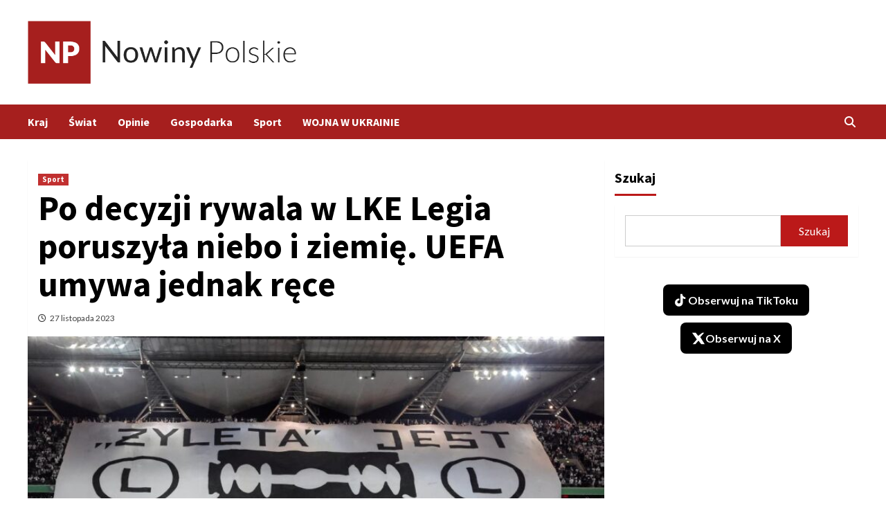

--- FILE ---
content_type: text/html; charset=UTF-8
request_url: https://polskienowiny.pl/sport/po-decyzji-rywala-w-lke-legia-poruszyla-niebo-i-ziemie-uefa-umywa-jednak-rece/
body_size: 16012
content:
<!doctype html>
<html lang="pl-PL">
<head>
    <meta charset="UTF-8">
    <meta name="viewport" content="width=device-width, initial-scale=1">
    <link rel="profile" href="https://gmpg.org/xfn/11">
    <meta name='robots' content='index, follow, max-image-preview:large, max-snippet:-1, max-video-preview:-1' />

	<!-- This site is optimized with the Yoast SEO plugin v26.6 - https://yoast.com/wordpress/plugins/seo/ -->
	<title>Po decyzji rywala w LKE Legia poruszyła niebo i ziemię. UEFA umywa jednak ręce - Nowiny Polskie</title>
	<meta name="description" content="Legia Warszawa otrzymała od Aston Villi znacznie mniej biletów na najbliższy mecz Ligi Konferencji Europy, niż wnioskowała. Stołeczni postanowili wydać" />
	<link rel="canonical" href="https://polskienowiny.pl/sport/po-decyzji-rywala-w-lke-legia-poruszyla-niebo-i-ziemie-uefa-umywa-jednak-rece/" />
	<meta property="og:locale" content="pl_PL" />
	<meta property="og:type" content="article" />
	<meta property="og:title" content="Po decyzji rywala w LKE Legia poruszyła niebo i ziemię. UEFA umywa jednak ręce - Nowiny Polskie" />
	<meta property="og:description" content="Legia Warszawa otrzymała od Aston Villi znacznie mniej biletów na najbliższy mecz Ligi Konferencji Europy, niż wnioskowała. Stołeczni postanowili wydać" />
	<meta property="og:url" content="https://polskienowiny.pl/sport/po-decyzji-rywala-w-lke-legia-poruszyla-niebo-i-ziemie-uefa-umywa-jednak-rece/" />
	<meta property="og:site_name" content="Nowiny Polskie" />
	<meta property="article:published_time" content="2023-11-27T11:00:00+00:00" />
	<meta property="og:image" content="https://polskienowiny.pl/wp-content/uploads/2023/11/z30444032IH4Pilkarska-Ekstraklasa-Legia-Warszawa-Warta-Poz.jpg" />
	<meta property="og:image:width" content="1024" />
	<meta property="og:image:height" content="596" />
	<meta property="og:image:type" content="image/jpeg" />
	<meta name="author" content="admin" />
	<meta name="twitter:card" content="summary_large_image" />
	<meta name="twitter:label1" content="Napisane przez" />
	<meta name="twitter:data1" content="admin" />
	<meta name="twitter:label2" content="Szacowany czas czytania" />
	<meta name="twitter:data2" content="3 minuty" />
	<script type="application/ld+json" class="yoast-schema-graph">{"@context":"https://schema.org","@graph":[{"@type":"Article","@id":"https://polskienowiny.pl/sport/po-decyzji-rywala-w-lke-legia-poruszyla-niebo-i-ziemie-uefa-umywa-jednak-rece/#article","isPartOf":{"@id":"https://polskienowiny.pl/sport/po-decyzji-rywala-w-lke-legia-poruszyla-niebo-i-ziemie-uefa-umywa-jednak-rece/"},"author":{"name":"admin","@id":"https://polskienowiny.pl/#/schema/person/afa85448e1fc49c6564ea3b1ebf60514"},"headline":"Po decyzji rywala w LKE Legia poruszyła niebo i ziemię. UEFA umywa jednak ręce","datePublished":"2023-11-27T11:00:00+00:00","mainEntityOfPage":{"@id":"https://polskienowiny.pl/sport/po-decyzji-rywala-w-lke-legia-poruszyla-niebo-i-ziemie-uefa-umywa-jednak-rece/"},"wordCount":524,"commentCount":0,"publisher":{"@id":"https://polskienowiny.pl/#organization"},"image":{"@id":"https://polskienowiny.pl/sport/po-decyzji-rywala-w-lke-legia-poruszyla-niebo-i-ziemie-uefa-umywa-jednak-rece/#primaryimage"},"thumbnailUrl":"https://polskienowiny.pl/wp-content/uploads/2023/11/z30444032IH4Pilkarska-Ekstraklasa-Legia-Warszawa-Warta-Poz.jpg","articleSection":["Sport"],"inLanguage":"pl-PL","potentialAction":[{"@type":"CommentAction","name":"Comment","target":["https://polskienowiny.pl/sport/po-decyzji-rywala-w-lke-legia-poruszyla-niebo-i-ziemie-uefa-umywa-jednak-rece/#respond"]}]},{"@type":"WebPage","@id":"https://polskienowiny.pl/sport/po-decyzji-rywala-w-lke-legia-poruszyla-niebo-i-ziemie-uefa-umywa-jednak-rece/","url":"https://polskienowiny.pl/sport/po-decyzji-rywala-w-lke-legia-poruszyla-niebo-i-ziemie-uefa-umywa-jednak-rece/","name":"Po decyzji rywala w LKE Legia poruszyła niebo i ziemię. UEFA umywa jednak ręce - Nowiny Polskie","isPartOf":{"@id":"https://polskienowiny.pl/#website"},"primaryImageOfPage":{"@id":"https://polskienowiny.pl/sport/po-decyzji-rywala-w-lke-legia-poruszyla-niebo-i-ziemie-uefa-umywa-jednak-rece/#primaryimage"},"image":{"@id":"https://polskienowiny.pl/sport/po-decyzji-rywala-w-lke-legia-poruszyla-niebo-i-ziemie-uefa-umywa-jednak-rece/#primaryimage"},"thumbnailUrl":"https://polskienowiny.pl/wp-content/uploads/2023/11/z30444032IH4Pilkarska-Ekstraklasa-Legia-Warszawa-Warta-Poz.jpg","datePublished":"2023-11-27T11:00:00+00:00","description":"Legia Warszawa otrzymała od Aston Villi znacznie mniej biletów na najbliższy mecz Ligi Konferencji Europy, niż wnioskowała. Stołeczni postanowili wydać","breadcrumb":{"@id":"https://polskienowiny.pl/sport/po-decyzji-rywala-w-lke-legia-poruszyla-niebo-i-ziemie-uefa-umywa-jednak-rece/#breadcrumb"},"inLanguage":"pl-PL","potentialAction":[{"@type":"ReadAction","target":["https://polskienowiny.pl/sport/po-decyzji-rywala-w-lke-legia-poruszyla-niebo-i-ziemie-uefa-umywa-jednak-rece/"]}]},{"@type":"ImageObject","inLanguage":"pl-PL","@id":"https://polskienowiny.pl/sport/po-decyzji-rywala-w-lke-legia-poruszyla-niebo-i-ziemie-uefa-umywa-jednak-rece/#primaryimage","url":"https://polskienowiny.pl/wp-content/uploads/2023/11/z30444032IH4Pilkarska-Ekstraklasa-Legia-Warszawa-Warta-Poz.jpg","contentUrl":"https://polskienowiny.pl/wp-content/uploads/2023/11/z30444032IH4Pilkarska-Ekstraklasa-Legia-Warszawa-Warta-Poz.jpg","width":1024,"height":596,"caption":"Fot. Kuba Atys / Agencja Wyborcza.pl"},{"@type":"BreadcrumbList","@id":"https://polskienowiny.pl/sport/po-decyzji-rywala-w-lke-legia-poruszyla-niebo-i-ziemie-uefa-umywa-jednak-rece/#breadcrumb","itemListElement":[{"@type":"ListItem","position":1,"name":"Strona główna","item":"https://polskienowiny.pl/"},{"@type":"ListItem","position":2,"name":"Po decyzji rywala w LKE Legia poruszyła niebo i ziemię. UEFA umywa jednak ręce"}]},{"@type":"WebSite","@id":"https://polskienowiny.pl/#website","url":"https://polskienowiny.pl/","name":"Nowiny Polskie","description":"Wiadomości z kraju i ze świata","publisher":{"@id":"https://polskienowiny.pl/#organization"},"potentialAction":[{"@type":"SearchAction","target":{"@type":"EntryPoint","urlTemplate":"https://polskienowiny.pl/?s={search_term_string}"},"query-input":{"@type":"PropertyValueSpecification","valueRequired":true,"valueName":"search_term_string"}}],"inLanguage":"pl-PL"},{"@type":"Organization","@id":"https://polskienowiny.pl/#organization","name":"Nowiny Polskie","url":"https://polskienowiny.pl/","logo":{"@type":"ImageObject","inLanguage":"pl-PL","@id":"https://polskienowiny.pl/#/schema/logo/image/","url":"https://polskienowiny.pl/wp-content/uploads/2021/09/cropped-red.png","contentUrl":"https://polskienowiny.pl/wp-content/uploads/2021/09/cropped-red.png","width":660,"height":154,"caption":"Nowiny Polskie"},"image":{"@id":"https://polskienowiny.pl/#/schema/logo/image/"}},{"@type":"Person","@id":"https://polskienowiny.pl/#/schema/person/afa85448e1fc49c6564ea3b1ebf60514","name":"admin","image":{"@type":"ImageObject","inLanguage":"pl-PL","@id":"https://polskienowiny.pl/#/schema/person/image/","url":"https://secure.gravatar.com/avatar/bc07f7a2a494c7a8e7881a685d5425f3d14871ebf43e328138dea20ec54939bb?s=96&d=mm&r=g","contentUrl":"https://secure.gravatar.com/avatar/bc07f7a2a494c7a8e7881a685d5425f3d14871ebf43e328138dea20ec54939bb?s=96&d=mm&r=g","caption":"admin"},"sameAs":["https://polskienowiny.pl"],"url":"https://polskienowiny.pl/author/admin/"}]}</script>
	<!-- / Yoast SEO plugin. -->


<link rel='dns-prefetch' href='//www.googletagmanager.com' />
<link rel='dns-prefetch' href='//fonts.googleapis.com' />
<link rel="alternate" type="application/rss+xml" title="Nowiny Polskie &raquo; Kanał z wpisami" href="https://polskienowiny.pl/feed/" />
<link rel="alternate" type="application/rss+xml" title="Nowiny Polskie &raquo; Kanał z komentarzami" href="https://polskienowiny.pl/comments/feed/" />
<link rel="alternate" type="application/rss+xml" title="Nowiny Polskie &raquo; Po decyzji rywala w LKE Legia poruszyła niebo i ziemię. UEFA umywa jednak ręce Kanał z komentarzami" href="https://polskienowiny.pl/sport/po-decyzji-rywala-w-lke-legia-poruszyla-niebo-i-ziemie-uefa-umywa-jednak-rece/feed/" />
<link rel="alternate" title="oEmbed (JSON)" type="application/json+oembed" href="https://polskienowiny.pl/wp-json/oembed/1.0/embed?url=https%3A%2F%2Fpolskienowiny.pl%2Fsport%2Fpo-decyzji-rywala-w-lke-legia-poruszyla-niebo-i-ziemie-uefa-umywa-jednak-rece%2F" />
<link rel="alternate" title="oEmbed (XML)" type="text/xml+oembed" href="https://polskienowiny.pl/wp-json/oembed/1.0/embed?url=https%3A%2F%2Fpolskienowiny.pl%2Fsport%2Fpo-decyzji-rywala-w-lke-legia-poruszyla-niebo-i-ziemie-uefa-umywa-jednak-rece%2F&#038;format=xml" />
<style id='wp-img-auto-sizes-contain-inline-css' type='text/css'>
img:is([sizes=auto i],[sizes^="auto," i]){contain-intrinsic-size:3000px 1500px}
/*# sourceURL=wp-img-auto-sizes-contain-inline-css */
</style>
<link rel='stylesheet' id='latest-posts-block-fontawesome-front-css' href='https://polskienowiny.pl/wp-content/plugins/latest-posts-block-lite/src/assets/fontawesome/css/all.css?ver=1766346771' type='text/css' media='all' />
<link rel='stylesheet' id='latest-posts-block-frontend-block-style-css-css' href='https://polskienowiny.pl/wp-content/plugins/latest-posts-block-lite/dist/blocks.style.build.css?ver=6.9' type='text/css' media='all' />
<link rel='stylesheet' id='magic-content-box-blocks-fontawesome-front-css' href='https://polskienowiny.pl/wp-content/plugins/magic-content-box-lite/src/assets/fontawesome/css/all.css?ver=1766346781' type='text/css' media='all' />
<link rel='stylesheet' id='magic-content-box-frontend-block-style-css-css' href='https://polskienowiny.pl/wp-content/plugins/magic-content-box-lite/dist/blocks.style.build.css?ver=6.9' type='text/css' media='all' />
<style id='wp-emoji-styles-inline-css' type='text/css'>

	img.wp-smiley, img.emoji {
		display: inline !important;
		border: none !important;
		box-shadow: none !important;
		height: 1em !important;
		width: 1em !important;
		margin: 0 0.07em !important;
		vertical-align: -0.1em !important;
		background: none !important;
		padding: 0 !important;
	}
/*# sourceURL=wp-emoji-styles-inline-css */
</style>
<style id='wp-block-library-inline-css' type='text/css'>
:root{--wp-block-synced-color:#7a00df;--wp-block-synced-color--rgb:122,0,223;--wp-bound-block-color:var(--wp-block-synced-color);--wp-editor-canvas-background:#ddd;--wp-admin-theme-color:#007cba;--wp-admin-theme-color--rgb:0,124,186;--wp-admin-theme-color-darker-10:#006ba1;--wp-admin-theme-color-darker-10--rgb:0,107,160.5;--wp-admin-theme-color-darker-20:#005a87;--wp-admin-theme-color-darker-20--rgb:0,90,135;--wp-admin-border-width-focus:2px}@media (min-resolution:192dpi){:root{--wp-admin-border-width-focus:1.5px}}.wp-element-button{cursor:pointer}:root .has-very-light-gray-background-color{background-color:#eee}:root .has-very-dark-gray-background-color{background-color:#313131}:root .has-very-light-gray-color{color:#eee}:root .has-very-dark-gray-color{color:#313131}:root .has-vivid-green-cyan-to-vivid-cyan-blue-gradient-background{background:linear-gradient(135deg,#00d084,#0693e3)}:root .has-purple-crush-gradient-background{background:linear-gradient(135deg,#34e2e4,#4721fb 50%,#ab1dfe)}:root .has-hazy-dawn-gradient-background{background:linear-gradient(135deg,#faaca8,#dad0ec)}:root .has-subdued-olive-gradient-background{background:linear-gradient(135deg,#fafae1,#67a671)}:root .has-atomic-cream-gradient-background{background:linear-gradient(135deg,#fdd79a,#004a59)}:root .has-nightshade-gradient-background{background:linear-gradient(135deg,#330968,#31cdcf)}:root .has-midnight-gradient-background{background:linear-gradient(135deg,#020381,#2874fc)}:root{--wp--preset--font-size--normal:16px;--wp--preset--font-size--huge:42px}.has-regular-font-size{font-size:1em}.has-larger-font-size{font-size:2.625em}.has-normal-font-size{font-size:var(--wp--preset--font-size--normal)}.has-huge-font-size{font-size:var(--wp--preset--font-size--huge)}.has-text-align-center{text-align:center}.has-text-align-left{text-align:left}.has-text-align-right{text-align:right}.has-fit-text{white-space:nowrap!important}#end-resizable-editor-section{display:none}.aligncenter{clear:both}.items-justified-left{justify-content:flex-start}.items-justified-center{justify-content:center}.items-justified-right{justify-content:flex-end}.items-justified-space-between{justify-content:space-between}.screen-reader-text{border:0;clip-path:inset(50%);height:1px;margin:-1px;overflow:hidden;padding:0;position:absolute;width:1px;word-wrap:normal!important}.screen-reader-text:focus{background-color:#ddd;clip-path:none;color:#444;display:block;font-size:1em;height:auto;left:5px;line-height:normal;padding:15px 23px 14px;text-decoration:none;top:5px;width:auto;z-index:100000}html :where(.has-border-color){border-style:solid}html :where([style*=border-top-color]){border-top-style:solid}html :where([style*=border-right-color]){border-right-style:solid}html :where([style*=border-bottom-color]){border-bottom-style:solid}html :where([style*=border-left-color]){border-left-style:solid}html :where([style*=border-width]){border-style:solid}html :where([style*=border-top-width]){border-top-style:solid}html :where([style*=border-right-width]){border-right-style:solid}html :where([style*=border-bottom-width]){border-bottom-style:solid}html :where([style*=border-left-width]){border-left-style:solid}html :where(img[class*=wp-image-]){height:auto;max-width:100%}:where(figure){margin:0 0 1em}html :where(.is-position-sticky){--wp-admin--admin-bar--position-offset:var(--wp-admin--admin-bar--height,0px)}@media screen and (max-width:600px){html :where(.is-position-sticky){--wp-admin--admin-bar--position-offset:0px}}

/*# sourceURL=wp-block-library-inline-css */
</style><style id='wp-block-heading-inline-css' type='text/css'>
h1:where(.wp-block-heading).has-background,h2:where(.wp-block-heading).has-background,h3:where(.wp-block-heading).has-background,h4:where(.wp-block-heading).has-background,h5:where(.wp-block-heading).has-background,h6:where(.wp-block-heading).has-background{padding:1.25em 2.375em}h1.has-text-align-left[style*=writing-mode]:where([style*=vertical-lr]),h1.has-text-align-right[style*=writing-mode]:where([style*=vertical-rl]),h2.has-text-align-left[style*=writing-mode]:where([style*=vertical-lr]),h2.has-text-align-right[style*=writing-mode]:where([style*=vertical-rl]),h3.has-text-align-left[style*=writing-mode]:where([style*=vertical-lr]),h3.has-text-align-right[style*=writing-mode]:where([style*=vertical-rl]),h4.has-text-align-left[style*=writing-mode]:where([style*=vertical-lr]),h4.has-text-align-right[style*=writing-mode]:where([style*=vertical-rl]),h5.has-text-align-left[style*=writing-mode]:where([style*=vertical-lr]),h5.has-text-align-right[style*=writing-mode]:where([style*=vertical-rl]),h6.has-text-align-left[style*=writing-mode]:where([style*=vertical-lr]),h6.has-text-align-right[style*=writing-mode]:where([style*=vertical-rl]){rotate:180deg}
/*# sourceURL=https://polskienowiny.pl/wp-includes/blocks/heading/style.min.css */
</style>
<style id='wp-block-search-inline-css' type='text/css'>
.wp-block-search__button{margin-left:10px;word-break:normal}.wp-block-search__button.has-icon{line-height:0}.wp-block-search__button svg{height:1.25em;min-height:24px;min-width:24px;width:1.25em;fill:currentColor;vertical-align:text-bottom}:where(.wp-block-search__button){border:1px solid #ccc;padding:6px 10px}.wp-block-search__inside-wrapper{display:flex;flex:auto;flex-wrap:nowrap;max-width:100%}.wp-block-search__label{width:100%}.wp-block-search.wp-block-search__button-only .wp-block-search__button{box-sizing:border-box;display:flex;flex-shrink:0;justify-content:center;margin-left:0;max-width:100%}.wp-block-search.wp-block-search__button-only .wp-block-search__inside-wrapper{min-width:0!important;transition-property:width}.wp-block-search.wp-block-search__button-only .wp-block-search__input{flex-basis:100%;transition-duration:.3s}.wp-block-search.wp-block-search__button-only.wp-block-search__searchfield-hidden,.wp-block-search.wp-block-search__button-only.wp-block-search__searchfield-hidden .wp-block-search__inside-wrapper{overflow:hidden}.wp-block-search.wp-block-search__button-only.wp-block-search__searchfield-hidden .wp-block-search__input{border-left-width:0!important;border-right-width:0!important;flex-basis:0;flex-grow:0;margin:0;min-width:0!important;padding-left:0!important;padding-right:0!important;width:0!important}:where(.wp-block-search__input){appearance:none;border:1px solid #949494;flex-grow:1;font-family:inherit;font-size:inherit;font-style:inherit;font-weight:inherit;letter-spacing:inherit;line-height:inherit;margin-left:0;margin-right:0;min-width:3rem;padding:8px;text-decoration:unset!important;text-transform:inherit}:where(.wp-block-search__button-inside .wp-block-search__inside-wrapper){background-color:#fff;border:1px solid #949494;box-sizing:border-box;padding:4px}:where(.wp-block-search__button-inside .wp-block-search__inside-wrapper) .wp-block-search__input{border:none;border-radius:0;padding:0 4px}:where(.wp-block-search__button-inside .wp-block-search__inside-wrapper) .wp-block-search__input:focus{outline:none}:where(.wp-block-search__button-inside .wp-block-search__inside-wrapper) :where(.wp-block-search__button){padding:4px 8px}.wp-block-search.aligncenter .wp-block-search__inside-wrapper{margin:auto}.wp-block[data-align=right] .wp-block-search.wp-block-search__button-only .wp-block-search__inside-wrapper{float:right}
/*# sourceURL=https://polskienowiny.pl/wp-includes/blocks/search/style.min.css */
</style>
<style id='wp-block-group-inline-css' type='text/css'>
.wp-block-group{box-sizing:border-box}:where(.wp-block-group.wp-block-group-is-layout-constrained){position:relative}
/*# sourceURL=https://polskienowiny.pl/wp-includes/blocks/group/style.min.css */
</style>
<style id='wp-block-paragraph-inline-css' type='text/css'>
.is-small-text{font-size:.875em}.is-regular-text{font-size:1em}.is-large-text{font-size:2.25em}.is-larger-text{font-size:3em}.has-drop-cap:not(:focus):first-letter{float:left;font-size:8.4em;font-style:normal;font-weight:100;line-height:.68;margin:.05em .1em 0 0;text-transform:uppercase}body.rtl .has-drop-cap:not(:focus):first-letter{float:none;margin-left:.1em}p.has-drop-cap.has-background{overflow:hidden}:root :where(p.has-background){padding:1.25em 2.375em}:where(p.has-text-color:not(.has-link-color)) a{color:inherit}p.has-text-align-left[style*="writing-mode:vertical-lr"],p.has-text-align-right[style*="writing-mode:vertical-rl"]{rotate:180deg}
/*# sourceURL=https://polskienowiny.pl/wp-includes/blocks/paragraph/style.min.css */
</style>
<style id='global-styles-inline-css' type='text/css'>
:root{--wp--preset--aspect-ratio--square: 1;--wp--preset--aspect-ratio--4-3: 4/3;--wp--preset--aspect-ratio--3-4: 3/4;--wp--preset--aspect-ratio--3-2: 3/2;--wp--preset--aspect-ratio--2-3: 2/3;--wp--preset--aspect-ratio--16-9: 16/9;--wp--preset--aspect-ratio--9-16: 9/16;--wp--preset--color--black: #000000;--wp--preset--color--cyan-bluish-gray: #abb8c3;--wp--preset--color--white: #ffffff;--wp--preset--color--pale-pink: #f78da7;--wp--preset--color--vivid-red: #cf2e2e;--wp--preset--color--luminous-vivid-orange: #ff6900;--wp--preset--color--luminous-vivid-amber: #fcb900;--wp--preset--color--light-green-cyan: #7bdcb5;--wp--preset--color--vivid-green-cyan: #00d084;--wp--preset--color--pale-cyan-blue: #8ed1fc;--wp--preset--color--vivid-cyan-blue: #0693e3;--wp--preset--color--vivid-purple: #9b51e0;--wp--preset--gradient--vivid-cyan-blue-to-vivid-purple: linear-gradient(135deg,rgb(6,147,227) 0%,rgb(155,81,224) 100%);--wp--preset--gradient--light-green-cyan-to-vivid-green-cyan: linear-gradient(135deg,rgb(122,220,180) 0%,rgb(0,208,130) 100%);--wp--preset--gradient--luminous-vivid-amber-to-luminous-vivid-orange: linear-gradient(135deg,rgb(252,185,0) 0%,rgb(255,105,0) 100%);--wp--preset--gradient--luminous-vivid-orange-to-vivid-red: linear-gradient(135deg,rgb(255,105,0) 0%,rgb(207,46,46) 100%);--wp--preset--gradient--very-light-gray-to-cyan-bluish-gray: linear-gradient(135deg,rgb(238,238,238) 0%,rgb(169,184,195) 100%);--wp--preset--gradient--cool-to-warm-spectrum: linear-gradient(135deg,rgb(74,234,220) 0%,rgb(151,120,209) 20%,rgb(207,42,186) 40%,rgb(238,44,130) 60%,rgb(251,105,98) 80%,rgb(254,248,76) 100%);--wp--preset--gradient--blush-light-purple: linear-gradient(135deg,rgb(255,206,236) 0%,rgb(152,150,240) 100%);--wp--preset--gradient--blush-bordeaux: linear-gradient(135deg,rgb(254,205,165) 0%,rgb(254,45,45) 50%,rgb(107,0,62) 100%);--wp--preset--gradient--luminous-dusk: linear-gradient(135deg,rgb(255,203,112) 0%,rgb(199,81,192) 50%,rgb(65,88,208) 100%);--wp--preset--gradient--pale-ocean: linear-gradient(135deg,rgb(255,245,203) 0%,rgb(182,227,212) 50%,rgb(51,167,181) 100%);--wp--preset--gradient--electric-grass: linear-gradient(135deg,rgb(202,248,128) 0%,rgb(113,206,126) 100%);--wp--preset--gradient--midnight: linear-gradient(135deg,rgb(2,3,129) 0%,rgb(40,116,252) 100%);--wp--preset--font-size--small: 13px;--wp--preset--font-size--medium: 20px;--wp--preset--font-size--large: 36px;--wp--preset--font-size--x-large: 42px;--wp--preset--spacing--20: 0.44rem;--wp--preset--spacing--30: 0.67rem;--wp--preset--spacing--40: 1rem;--wp--preset--spacing--50: 1.5rem;--wp--preset--spacing--60: 2.25rem;--wp--preset--spacing--70: 3.38rem;--wp--preset--spacing--80: 5.06rem;--wp--preset--shadow--natural: 6px 6px 9px rgba(0, 0, 0, 0.2);--wp--preset--shadow--deep: 12px 12px 50px rgba(0, 0, 0, 0.4);--wp--preset--shadow--sharp: 6px 6px 0px rgba(0, 0, 0, 0.2);--wp--preset--shadow--outlined: 6px 6px 0px -3px rgb(255, 255, 255), 6px 6px rgb(0, 0, 0);--wp--preset--shadow--crisp: 6px 6px 0px rgb(0, 0, 0);}:where(.is-layout-flex){gap: 0.5em;}:where(.is-layout-grid){gap: 0.5em;}body .is-layout-flex{display: flex;}.is-layout-flex{flex-wrap: wrap;align-items: center;}.is-layout-flex > :is(*, div){margin: 0;}body .is-layout-grid{display: grid;}.is-layout-grid > :is(*, div){margin: 0;}:where(.wp-block-columns.is-layout-flex){gap: 2em;}:where(.wp-block-columns.is-layout-grid){gap: 2em;}:where(.wp-block-post-template.is-layout-flex){gap: 1.25em;}:where(.wp-block-post-template.is-layout-grid){gap: 1.25em;}.has-black-color{color: var(--wp--preset--color--black) !important;}.has-cyan-bluish-gray-color{color: var(--wp--preset--color--cyan-bluish-gray) !important;}.has-white-color{color: var(--wp--preset--color--white) !important;}.has-pale-pink-color{color: var(--wp--preset--color--pale-pink) !important;}.has-vivid-red-color{color: var(--wp--preset--color--vivid-red) !important;}.has-luminous-vivid-orange-color{color: var(--wp--preset--color--luminous-vivid-orange) !important;}.has-luminous-vivid-amber-color{color: var(--wp--preset--color--luminous-vivid-amber) !important;}.has-light-green-cyan-color{color: var(--wp--preset--color--light-green-cyan) !important;}.has-vivid-green-cyan-color{color: var(--wp--preset--color--vivid-green-cyan) !important;}.has-pale-cyan-blue-color{color: var(--wp--preset--color--pale-cyan-blue) !important;}.has-vivid-cyan-blue-color{color: var(--wp--preset--color--vivid-cyan-blue) !important;}.has-vivid-purple-color{color: var(--wp--preset--color--vivid-purple) !important;}.has-black-background-color{background-color: var(--wp--preset--color--black) !important;}.has-cyan-bluish-gray-background-color{background-color: var(--wp--preset--color--cyan-bluish-gray) !important;}.has-white-background-color{background-color: var(--wp--preset--color--white) !important;}.has-pale-pink-background-color{background-color: var(--wp--preset--color--pale-pink) !important;}.has-vivid-red-background-color{background-color: var(--wp--preset--color--vivid-red) !important;}.has-luminous-vivid-orange-background-color{background-color: var(--wp--preset--color--luminous-vivid-orange) !important;}.has-luminous-vivid-amber-background-color{background-color: var(--wp--preset--color--luminous-vivid-amber) !important;}.has-light-green-cyan-background-color{background-color: var(--wp--preset--color--light-green-cyan) !important;}.has-vivid-green-cyan-background-color{background-color: var(--wp--preset--color--vivid-green-cyan) !important;}.has-pale-cyan-blue-background-color{background-color: var(--wp--preset--color--pale-cyan-blue) !important;}.has-vivid-cyan-blue-background-color{background-color: var(--wp--preset--color--vivid-cyan-blue) !important;}.has-vivid-purple-background-color{background-color: var(--wp--preset--color--vivid-purple) !important;}.has-black-border-color{border-color: var(--wp--preset--color--black) !important;}.has-cyan-bluish-gray-border-color{border-color: var(--wp--preset--color--cyan-bluish-gray) !important;}.has-white-border-color{border-color: var(--wp--preset--color--white) !important;}.has-pale-pink-border-color{border-color: var(--wp--preset--color--pale-pink) !important;}.has-vivid-red-border-color{border-color: var(--wp--preset--color--vivid-red) !important;}.has-luminous-vivid-orange-border-color{border-color: var(--wp--preset--color--luminous-vivid-orange) !important;}.has-luminous-vivid-amber-border-color{border-color: var(--wp--preset--color--luminous-vivid-amber) !important;}.has-light-green-cyan-border-color{border-color: var(--wp--preset--color--light-green-cyan) !important;}.has-vivid-green-cyan-border-color{border-color: var(--wp--preset--color--vivid-green-cyan) !important;}.has-pale-cyan-blue-border-color{border-color: var(--wp--preset--color--pale-cyan-blue) !important;}.has-vivid-cyan-blue-border-color{border-color: var(--wp--preset--color--vivid-cyan-blue) !important;}.has-vivid-purple-border-color{border-color: var(--wp--preset--color--vivid-purple) !important;}.has-vivid-cyan-blue-to-vivid-purple-gradient-background{background: var(--wp--preset--gradient--vivid-cyan-blue-to-vivid-purple) !important;}.has-light-green-cyan-to-vivid-green-cyan-gradient-background{background: var(--wp--preset--gradient--light-green-cyan-to-vivid-green-cyan) !important;}.has-luminous-vivid-amber-to-luminous-vivid-orange-gradient-background{background: var(--wp--preset--gradient--luminous-vivid-amber-to-luminous-vivid-orange) !important;}.has-luminous-vivid-orange-to-vivid-red-gradient-background{background: var(--wp--preset--gradient--luminous-vivid-orange-to-vivid-red) !important;}.has-very-light-gray-to-cyan-bluish-gray-gradient-background{background: var(--wp--preset--gradient--very-light-gray-to-cyan-bluish-gray) !important;}.has-cool-to-warm-spectrum-gradient-background{background: var(--wp--preset--gradient--cool-to-warm-spectrum) !important;}.has-blush-light-purple-gradient-background{background: var(--wp--preset--gradient--blush-light-purple) !important;}.has-blush-bordeaux-gradient-background{background: var(--wp--preset--gradient--blush-bordeaux) !important;}.has-luminous-dusk-gradient-background{background: var(--wp--preset--gradient--luminous-dusk) !important;}.has-pale-ocean-gradient-background{background: var(--wp--preset--gradient--pale-ocean) !important;}.has-electric-grass-gradient-background{background: var(--wp--preset--gradient--electric-grass) !important;}.has-midnight-gradient-background{background: var(--wp--preset--gradient--midnight) !important;}.has-small-font-size{font-size: var(--wp--preset--font-size--small) !important;}.has-medium-font-size{font-size: var(--wp--preset--font-size--medium) !important;}.has-large-font-size{font-size: var(--wp--preset--font-size--large) !important;}.has-x-large-font-size{font-size: var(--wp--preset--font-size--x-large) !important;}
/*# sourceURL=global-styles-inline-css */
</style>

<link rel='stylesheet' id='blockspare-frontend-block-style-css-css' href='https://polskienowiny.pl/wp-content/plugins/blockspare/dist/style-blocks.css?ver=6.9' type='text/css' media='all' />
<link rel='stylesheet' id='blockspare-frontend-banner-style-css-css' href='https://polskienowiny.pl/wp-content/plugins/blockspare/dist/style-banner_group.css?ver=6.9' type='text/css' media='all' />
<link rel='stylesheet' id='fontawesome-css' href='https://polskienowiny.pl/wp-content/plugins/blockspare/assets/fontawesome/css/all.css?ver=6.9' type='text/css' media='all' />
<link rel='stylesheet' id='slick-css' href='https://polskienowiny.pl/wp-content/plugins/blockspare/assets/slick/css/slick.css?ver=6.9' type='text/css' media='all' />
<style id='classic-theme-styles-inline-css' type='text/css'>
/*! This file is auto-generated */
.wp-block-button__link{color:#fff;background-color:#32373c;border-radius:9999px;box-shadow:none;text-decoration:none;padding:calc(.667em + 2px) calc(1.333em + 2px);font-size:1.125em}.wp-block-file__button{background:#32373c;color:#fff;text-decoration:none}
/*# sourceURL=/wp-includes/css/classic-themes.min.css */
</style>
<link rel='stylesheet' id='contact-form-7-css' href='https://polskienowiny.pl/wp-content/plugins/contact-form-7/includes/css/styles.css?ver=6.1.4' type='text/css' media='all' />
<link rel='stylesheet' id='font-awesome-v6-css' href='https://polskienowiny.pl/wp-content/themes/covernews/assets/font-awesome-v6/css/all.min.css?ver=6.9' type='text/css' media='all' />
<link rel='stylesheet' id='bootstrap-css' href='https://polskienowiny.pl/wp-content/themes/covernews/assets/bootstrap/css/bootstrap.min.css?ver=6.9' type='text/css' media='all' />
<link rel='stylesheet' id='covernews-google-fonts-css' href='https://fonts.googleapis.com/css?family=Source%20Sans%20Pro:400,400i,700,700i|Lato:400,300,400italic,900,700&#038;subset=latin,latin-ext' type='text/css' media='all' />
<link rel='stylesheet' id='covernews-style-css' href='https://polskienowiny.pl/wp-content/themes/covernews/style.css?ver=4.1.0' type='text/css' media='all' />
<script type="text/javascript" src="https://polskienowiny.pl/wp-includes/js/jquery/jquery.min.js?ver=3.7.1" id="jquery-core-js"></script>
<script type="text/javascript" src="https://polskienowiny.pl/wp-includes/js/jquery/jquery-migrate.min.js?ver=3.4.1" id="jquery-migrate-js"></script>
<script type="text/javascript" src="https://polskienowiny.pl/wp-content/plugins/blockspare/assets/js/countup/waypoints.min.js?ver=6.9" id="waypoint-js"></script>
<script type="text/javascript" src="https://polskienowiny.pl/wp-content/plugins/blockspare/assets/js/countup/jquery.counterup.min.js?ver=1" id="countup-js"></script>

<!-- Fragment znacznika Google (gtag.js) dodany przez Site Kit -->
<!-- Fragment Google Analytics dodany przez Site Kit -->
<script type="text/javascript" src="https://www.googletagmanager.com/gtag/js?id=GT-KFT2H6B" id="google_gtagjs-js" async></script>
<script type="text/javascript" id="google_gtagjs-js-after">
/* <![CDATA[ */
window.dataLayer = window.dataLayer || [];function gtag(){dataLayer.push(arguments);}
gtag("set","linker",{"domains":["polskienowiny.pl"]});
gtag("js", new Date());
gtag("set", "developer_id.dZTNiMT", true);
gtag("config", "GT-KFT2H6B");
//# sourceURL=google_gtagjs-js-after
/* ]]> */
</script>
<link rel="https://api.w.org/" href="https://polskienowiny.pl/wp-json/" /><link rel="alternate" title="JSON" type="application/json" href="https://polskienowiny.pl/wp-json/wp/v2/posts/30345" /><link rel="EditURI" type="application/rsd+xml" title="RSD" href="https://polskienowiny.pl/xmlrpc.php?rsd" />
<meta name="generator" content="WordPress 6.9" />
<link rel='shortlink' href='https://polskienowiny.pl/?p=30345' />
<meta name="generator" content="Site Kit by Google 1.168.0" /><link rel="pingback" href="https://polskienowiny.pl/xmlrpc.php">        <style type="text/css">
                        .site-title,
            .site-description {
                position: absolute;
                clip: rect(1px, 1px, 1px, 1px);
                display: none;
            }

                    @media (min-width: 768px){
            .elementor-default .elementor-section.elementor-section-full_width > .elementor-container,
            .elementor-page .elementor-section.elementor-section-full_width > .elementor-container,
            .elementor-default .elementor-section.elementor-section-boxed > .elementor-container,
            .elementor-page .elementor-section.elementor-section-boxed > .elementor-container {
                max-width: 730px;
            }
        }
        @media (min-width: 992px){
            .elementor-default .elementor-section.elementor-section-full_width > .elementor-container,
            .elementor-page .elementor-section.elementor-section-full_width > .elementor-container,
            .elementor-default .elementor-section.elementor-section-boxed > .elementor-container,
            .elementor-page .elementor-section.elementor-section-boxed > .elementor-container {
                max-width: 950px;
            }
        }
        @media only screen and (min-width: 1401px){
            .elementor-default .elementor-section.elementor-section-full_width > .elementor-container,
            .elementor-page .elementor-section.elementor-section-full_width > .elementor-container,
            .elementor-default .elementor-section.elementor-section-boxed > .elementor-container,
            .elementor-page .elementor-section.elementor-section-boxed > .elementor-container {
                max-width: 1180px;
            }
        }
        @media only screen and (min-width: 1200px) and (max-width: 1400px){
            .elementor-default .elementor-section.elementor-section-full_width > .elementor-container,
            .elementor-page .elementor-section.elementor-section-full_width > .elementor-container,
            .elementor-default .elementor-section.elementor-section-boxed > .elementor-container,
            .elementor-page .elementor-section.elementor-section-boxed > .elementor-container {
                max-width: 1160px;
            }
        }
        @media (min-width: 1680px){            
            .elementor-default .elementor-section.elementor-section-full_width > .elementor-container,
            .elementor-page .elementor-section.elementor-section-full_width > .elementor-container,
            .elementor-default .elementor-section.elementor-section-boxed > .elementor-container,
            .elementor-page .elementor-section.elementor-section-boxed > .elementor-container {
                max-width: 1580px;
            }
        }
        
        .align-content-left .elementor-section-stretched,
        .align-content-right .elementor-section-stretched {
            max-width: 100%;
            left: 0 !important;
        }


        </style>
        <style type="text/css" id="custom-background-css">
body.custom-background { background-color: #ffffff; }
</style>
	<link rel="icon" href="https://polskienowiny.pl/wp-content/uploads/2021/09/cropped-red-1-32x32.png" sizes="32x32" />
<link rel="icon" href="https://polskienowiny.pl/wp-content/uploads/2021/09/cropped-red-1-192x192.png" sizes="192x192" />
<link rel="apple-touch-icon" href="https://polskienowiny.pl/wp-content/uploads/2021/09/cropped-red-1-180x180.png" />
<meta name="msapplication-TileImage" content="https://polskienowiny.pl/wp-content/uploads/2021/09/cropped-red-1-270x270.png" />
		<style type="text/css" id="wp-custom-css">
			.wp-post-author {display:none;}
.awpa-title {display:none;}
.main-navigation {background: #a61f1e;}
.exclusive-posts .exclusive-now {background: #a61f1e;}
div[style*="clear:both"][style*="font-size:11px"] {
    display: none !important;
}		</style>
		</head>

<body data-rsssl=1 class="wp-singular post-template-default single single-post postid-30345 single-format-standard custom-background wp-custom-logo wp-embed-responsive wp-theme-covernews default-content-layout aft-sticky-sidebar default aft-main-banner-slider-editors-picks-trending single-content-mode-default header-image-default align-content-left aft-and">


<div id="page" class="site">
    <a class="skip-link screen-reader-text" href="#content">Skip to content</a>

<div class="header-layout-1">
        <header id="masthead" class="site-header">
                <div class="masthead-banner " data-background="">
            <div class="container">
                <div class="row">
                    <div class="col-md-4">
                        <div class="site-branding">
                            <a href="https://polskienowiny.pl/" class="custom-logo-link" rel="home"><img width="660" height="154" src="https://polskienowiny.pl/wp-content/uploads/2021/09/cropped-cropped-red.png" class="custom-logo" alt="Nowiny Polskie" decoding="async" fetchpriority="high" srcset="https://polskienowiny.pl/wp-content/uploads/2021/09/cropped-cropped-red.png 660w, https://polskienowiny.pl/wp-content/uploads/2021/09/cropped-cropped-red-300x70.png 300w" sizes="(max-width: 660px) 100vw, 660px" /></a>                                <p class="site-title font-family-1">
                                    <a href="https://polskienowiny.pl/" rel="home">Nowiny Polskie</a>
                                </p>
                            
                                                            <p class="site-description">Wiadomości z kraju i ze świata</p>
                                                    </div>
                    </div>
                    <div class="col-md-8">
                                            </div>
                </div>
            </div>
        </div>
        <nav id="site-navigation" class="main-navigation">
            <div class="container">
                <div class="row">
                    <div class="kol-12">
                        <div class="navigation-container">

                            <div class="main-navigation-container-items-wrapper">

                                <span class="toggle-menu" aria-controls="primary-menu" aria-expanded="false">
                                    <a href="javascript:void(0)" class="aft-void-menu">
                                        <span class="screen-reader-text">Primary Menu</span>
                                        <i class="ham"></i>
                                    </a>
                                </span>
                                <span class="af-mobile-site-title-wrap">
                                    <a href="https://polskienowiny.pl/" class="custom-logo-link" rel="home"><img width="660" height="154" src="https://polskienowiny.pl/wp-content/uploads/2021/09/cropped-cropped-red.png" class="custom-logo" alt="Nowiny Polskie" decoding="async" srcset="https://polskienowiny.pl/wp-content/uploads/2021/09/cropped-cropped-red.png 660w, https://polskienowiny.pl/wp-content/uploads/2021/09/cropped-cropped-red-300x70.png 300w" sizes="(max-width: 660px) 100vw, 660px" /></a>                                    <p class="site-title font-family-1">
                                        <a href="https://polskienowiny.pl/" rel="home">Nowiny Polskie</a>
                                    </p>
                                </span>
                                <div class="menu main-menu"><ul id="primary-menu" class="menu"><li id="menu-item-12" class="menu-item menu-item-type-taxonomy menu-item-object-category menu-item-12"><a href="https://polskienowiny.pl/category/kraj/">Kraj</a></li>
<li id="menu-item-13" class="menu-item menu-item-type-taxonomy menu-item-object-category menu-item-13"><a href="https://polskienowiny.pl/category/swiat/">Świat</a></li>
<li id="menu-item-14" class="menu-item menu-item-type-taxonomy menu-item-object-category menu-item-14"><a href="https://polskienowiny.pl/category/opinie/">Opinie</a></li>
<li id="menu-item-15" class="menu-item menu-item-type-taxonomy menu-item-object-category menu-item-15"><a href="https://polskienowiny.pl/category/gospodarka/">Gospodarka</a></li>
<li id="menu-item-16" class="menu-item menu-item-type-taxonomy menu-item-object-category current-post-ancestor current-menu-parent current-post-parent menu-item-16"><a href="https://polskienowiny.pl/category/sport/">Sport</a></li>
<li id="menu-item-6491" class="menu-item menu-item-type-taxonomy menu-item-object-category menu-item-6491"><a href="https://polskienowiny.pl/category/wojna-w-ukrainie/">WOJNA W UKRAINIE</a></li>
</ul></div>                            </div>
                            <div class="cart-search">

                                <div class="af-search-wrap">
                                    <div class="search-overlay">
                                        <a href="#" title="Search" class="search-icon">
                                            <i class="fa fa-search"></i>
                                        </a>
                                        <div class="af-search-form">
                                            <form role="search" method="get" class="search-form" action="https://polskienowiny.pl/">
				<label>
					<span class="screen-reader-text">Szukaj:</span>
					<input type="search" class="search-field" placeholder="Szukaj &hellip;" value="" name="s" />
				</label>
				<input type="submit" class="search-submit" value="Szukaj" />
			</form>                                        </div>
                                    </div>
                                </div>
                            </div>


                        </div>
                    </div>
                </div>
            </div>
        </nav>
    </header>
</div>

    <div id="content" class="container">
        <div class="section-block-upper row">
                <div id="primary" class="content-area">
                    <main id="main" class="site-main">

                                                    <article id="post-30345" class="af-single-article post-30345 post type-post status-publish format-standard has-post-thumbnail hentry category-sport">
                                <div class="entry-content-wrap">
                                    <header class="entry-header">

    <div class="header-details-wrapper">
        <div class="entry-header-details">
                            <div class="figure-categories figure-categories-bg">
                                        <ul class="cat-links"><li class="meta-category">
                             <a class="covernews-categories category-color-1" href="https://polskienowiny.pl/category/sport/" alt="Wyświetl wszystkie posty w Sport"> 
                                 Sport
                             </a>
                        </li></ul>                </div>
                        <h1 class="entry-title">Po decyzji rywala w LKE Legia poruszyła niebo i ziemię. UEFA umywa jednak ręce</h1>
            
                
        <span class="author-links">
                            <span class="item-metadata posts-date">
                <i class="far fa-clock"></i>
                <a href="https://polskienowiny.pl/2023/11/"> 
                    27 listopada 2023                    </a>
            </span>
                                        </span>
                        

                    </div>
    </div>

        <div class="aft-post-thumbnail-wrapper">    
                    <div class="post-thumbnail full-width-image">
                    <img width="640" height="373" src="https://polskienowiny.pl/wp-content/uploads/2023/11/z30444032IH4Pilkarska-Ekstraklasa-Legia-Warszawa-Warta-Poz.jpg" class="attachment-large size-large wp-post-image" alt="" decoding="async" srcset="https://polskienowiny.pl/wp-content/uploads/2023/11/z30444032IH4Pilkarska-Ekstraklasa-Legia-Warszawa-Warta-Poz.jpg 1024w, https://polskienowiny.pl/wp-content/uploads/2023/11/z30444032IH4Pilkarska-Ekstraklasa-Legia-Warszawa-Warta-Poz-300x175.jpg 300w, https://polskienowiny.pl/wp-content/uploads/2023/11/z30444032IH4Pilkarska-Ekstraklasa-Legia-Warszawa-Warta-Poz-768x447.jpg 768w" sizes="(max-width: 640px) 100vw, 640px" />                </div>
            
                        <span class="aft-image-caption">
                <p>
                    Fot. Kuba Atys / Agencja Wyborcza.pl

                </p>
            </span>
        </div>
    </header><!-- .entry-header -->                                    

    <div class="entry-content">
        
<p>Legia Warszawa otrzymała od Aston Villi znacznie mniej biletów na najbliższy mecz Ligi Konferencji Europy, niż wnioskowała. Stołeczni postanowili wydać oświadczenie w sprawie. Zgłosili ją do UEFA, zaangażowali polską dyplomację. Anglicy zmieniali wcześniejsze ustalenia. Polska strona wskazuje, że władze Aston Villi naruszyły regulamin. Z kolei UEFA uważa, że ma w tej sprawie związane ręce.</p>



<p>Jak informuje Legia Warszawa w swoim oświadczeniu, &#8222;zgodnie z regulaminem rozgrywek UEFA fanom klubów występujących w roli gości przysługuje liczba biletów równa 5 proc. pojemności stadionu. W przypadku meczów rozgrywanych na stadionie klubu Aston Villa F.C. pula ta wynosi 2100 wejściówek&#8221;. Fani stołecznych będą mogli pojawić się na trybunach Villa Park w znacznie mniejszej grupie.</p>



<h2 class="wp-block-heading">Legia z mniejszą pulą biletów na najbliższy mecz LKE</h2>



<p>Legioniści chcieli ponad dwa tysiące wejściówek dla swoich kibiców, ale Aston Villa nie chciała przystać na tę propozycję. Anglicy byli skłonni udostępnić jedynie 990 biletów na sektor gości, a &#8222;decyzja ta była motywowana względami bezpieczeństwa&#8221;. Polski zespół nie chciał się zgodzić na tak zmniejszoną pulę biletów. Argumentował, że w Warszawie było dwa tysiące kibiców z Anglii, którzy &#8222;mogli liczyć na pełne wsparcie i opiekę&#8221;. W meczu pierwszej kolejki fazy grupowej LKE nie było problemów z zapewnieniem im bezpieczeństwa.</p>



<p>Po rozmowach, przy których był delegat UEFA, udało się wypracować kompromis, na mocy którego Aston Villa miała przekazać Legii 1700 biletów. Niestety, na początku listopada Anglicy wycofali się z tych ustaleń.</p>



<p>&#8222;Kilka tygodni później, w dn. 2 listopada, decyzja o puli przyznanych Legii biletów ponownie została zmieniona przez stronę brytyjską &#8211; tym razem zmniejszona do 890 wejściówek. W trybie natychmiastowym wdrożyliśmy szereg działań, prowadząc rozmowy z przedstawicielami Aston Villa F.C oraz brytyjskiej i polskiej policji – przy wydatnym zaangażowaniu Ambasadora RP w Wielkiej Brytanii, który wystosował list do przedstawicieli strony angielskiej. Pracownicy Ambasady wsparli nasz klub poprzez rozmowy i kontakty dyplomatyczne. W dn. 13 listopada otrzymaliśmy jednak odpowiedzi od Aston Villa F.C oraz UK Police o braku możliwości zmiany liczby biletów&#8221; &#8211; czytamy w oświadczeniu Legii.</p>



<p>&#8222;Wojskowi&#8221; dodali, że zgłosili sprawę do UEFA, ale europejska federacja przyznała, że nie może podjąć tutaj żadnego działania. Kolejne rozmowy i interwencja ambasady także nie przyniosły oczekiwanego rezultatu.</p>



<p>&#8222;Obecnie wyczerpaliśmy wszelkie formalne możliwości dotyczące przyznania naszym kibicom przysługującej zgodnie z regulaminem UEFA puli biletów&#8221; &#8211; przyznała Legia.</p>



<p>Do Birmingham ma przylecieć znacznie więcej polskich kibiców, mowa o kilku tysiącach. Zapewne będą pod Villa Park i będą próbowali dostać się na stadion.</p>



<p>Mecz Aston Villa &#8211; Legia Warszawa w czwartek o godzinie 21:00. Jeśli Legia wygra, zapewni sobie miejsce w fazie pucharowej LKE.</p>



<p>Źródło: <a href="https://www.sport.pl/pilka/7,64946,30445491,po-decyzji-rywala-w-lke-legia-poruszyla-niebo-i-ziemie-uefa.html#do_w=107&amp;do_v=819&amp;do_st=RS&amp;do_sid=1055&amp;do_a=1055&amp;s=SMT_Img_1&amp;do_upid=819_ti&amp;do_utid=30445491&amp;do_uvid=1701027781362">sport.pl</a></p>



<p><a href="https://www.sport.pl/skoki/7,65074,30438750,zamknal-kubackiego-w-pokoju-a-ten-walil-w-drzwi-trener-od.html#e=RelArtLink(2)"></a></p>



<p><a href="https://www.sport.pl/skoki/7,65074,30443994,polskie-skoki-sie-skoncza-kruczek-odpowiada-jedno-jest-pewne.html#e=RelArtLink(1)"></a></p>
                    <div class="post-item-metadata entry-meta">
                            </div>
                
	<nav class="navigation post-navigation" aria-label="Kontynuuj czytanie">
		<h2 class="screen-reader-text">Kontynuuj czytanie</h2>
		<div class="nav-links"><div class="nav-previous"><a href="https://polskienowiny.pl/sport/polscy-skoczkowie-zawiedli-w-ruce-tylko-dawid-kubacki-z-punktami-pucharu-swiata/" rel="prev"><span class="em-post-navigation">Poprzedni</span> Polscy skoczkowie zawiedli w Ruce. Tylko Dawid Kubacki z punktami Pucharu Świata</a></div><div class="nav-next"><a href="https://polskienowiny.pl/sport/media-zanosi-sie-na-hitowy-transfer-zielinskiego-gigant-chce-polaka/" rel="next"><span class="em-post-navigation">Następny</span> Media: Zanosi się na hitowy transfer Zielińskiego. Gigant chce Polaka</a></div></div>
	</nav>            </div><!-- .entry-content -->


                                </div>
                                
<div class="promotionspace enable-promotionspace">

    <div class="em-reated-posts  col-ten">
<div class="row">
                            <h3 class="related-title">                    
                    More Stories                </h3>
                    <div class="row">
                                    <div class="col-sm-4 latest-posts-grid" data-mh="latest-posts-grid">
                        <div class="spotlight-post">
                            <figure class="categorised-article inside-img">
                                <div class="categorised-article-wrapper">
                                    <div class="data-bg-hover data-bg-categorised read-bg-img">
                                        <a href="https://polskienowiny.pl/sport/barcelona-naprawde-poprosila-o-to-lewandowskiego-w-koncu-przerwal-milczenie/">
                                            <img width="300" height="212" src="https://polskienowiny.pl/wp-content/uploads/2025/12/z32493713IHSOCCER-SPAIN-VIL-BAR--300x212.jpg" class="attachment-medium size-medium wp-post-image" alt="" decoding="async" srcset="https://polskienowiny.pl/wp-content/uploads/2025/12/z32493713IHSOCCER-SPAIN-VIL-BAR--300x212.jpg 300w, https://polskienowiny.pl/wp-content/uploads/2025/12/z32493713IHSOCCER-SPAIN-VIL-BAR--768x542.jpg 768w, https://polskienowiny.pl/wp-content/uploads/2025/12/z32493713IHSOCCER-SPAIN-VIL-BAR-.jpg 1024w" sizes="(max-width: 300px) 100vw, 300px" />                                        </a>
                                    </div>
                                </div>
                                                                <div class="figure-categories figure-categories-bg">

                                    <ul class="cat-links"><li class="meta-category">
                             <a class="covernews-categories category-color-1" href="https://polskienowiny.pl/category/sport/" alt="Wyświetl wszystkie posty w Sport"> 
                                 Sport
                             </a>
                        </li></ul>                                </div>
                            </figure>

                            <figcaption>

                                <h3 class="article-title article-title-1">
                                    <a href="https://polskienowiny.pl/sport/barcelona-naprawde-poprosila-o-to-lewandowskiego-w-koncu-przerwal-milczenie/">
                                        Barcelona naprawdę poprosiła o to Lewandowskiego. W końcu przerwał milczenie                                    </a>
                                </h3>
                                <div class="grid-item-metadata">
                                    
        <span class="author-links">
                            <span class="item-metadata posts-date">
                <i class="far fa-clock"></i>
                <a href="https://polskienowiny.pl/2025/12/"> 
                    27 grudnia 2025                    </a>
            </span>
                                        </span>
                                        </div>
                            </figcaption>
                        </div>
                    </div>
                                    <div class="col-sm-4 latest-posts-grid" data-mh="latest-posts-grid">
                        <div class="spotlight-post">
                            <figure class="categorised-article inside-img">
                                <div class="categorised-article-wrapper">
                                    <div class="data-bg-hover data-bg-categorised read-bg-img">
                                        <a href="https://polskienowiny.pl/sport/brzeczek-przemowil-w-sprawie-reprezentacji-to-jego-wielkie-marzenie/">
                                            <img width="300" height="200" src="https://polskienowiny.pl/wp-content/uploads/2025/12/z32397786IHTrener-pilkarzy-reprezentacji-Polski-U-21-Jerzy-Br-300x200.jpg" class="attachment-medium size-medium wp-post-image" alt="" decoding="async" loading="lazy" srcset="https://polskienowiny.pl/wp-content/uploads/2025/12/z32397786IHTrener-pilkarzy-reprezentacji-Polski-U-21-Jerzy-Br-300x200.jpg 300w, https://polskienowiny.pl/wp-content/uploads/2025/12/z32397786IHTrener-pilkarzy-reprezentacji-Polski-U-21-Jerzy-Br-768x512.jpg 768w, https://polskienowiny.pl/wp-content/uploads/2025/12/z32397786IHTrener-pilkarzy-reprezentacji-Polski-U-21-Jerzy-Br.jpg 1024w" sizes="auto, (max-width: 300px) 100vw, 300px" />                                        </a>
                                    </div>
                                </div>
                                                                <div class="figure-categories figure-categories-bg">

                                    <ul class="cat-links"><li class="meta-category">
                             <a class="covernews-categories category-color-1" href="https://polskienowiny.pl/category/sport/" alt="Wyświetl wszystkie posty w Sport"> 
                                 Sport
                             </a>
                        </li></ul>                                </div>
                            </figure>

                            <figcaption>

                                <h3 class="article-title article-title-1">
                                    <a href="https://polskienowiny.pl/sport/brzeczek-przemowil-w-sprawie-reprezentacji-to-jego-wielkie-marzenie/">
                                        Brzęczek przemówił w sprawie reprezentacji. To jego wielkie marzenie                                    </a>
                                </h3>
                                <div class="grid-item-metadata">
                                    
        <span class="author-links">
                            <span class="item-metadata posts-date">
                <i class="far fa-clock"></i>
                <a href="https://polskienowiny.pl/2025/12/"> 
                    26 grudnia 2025                    </a>
            </span>
                                        </span>
                                        </div>
                            </figcaption>
                        </div>
                    </div>
                                    <div class="col-sm-4 latest-posts-grid" data-mh="latest-posts-grid">
                        <div class="spotlight-post">
                            <figure class="categorised-article inside-img">
                                <div class="categorised-article-wrapper">
                                    <div class="data-bg-hover data-bg-categorised read-bg-img">
                                        <a href="https://polskienowiny.pl/sport/lewandowski-okradziony-polak-zszedl-z-boiska-w-60-minucie/">
                                            <img width="300" height="169" src="https://polskienowiny.pl/wp-content/uploads/2025/11/z32434888IHRobert-Lewandowski-300x169.jpg" class="attachment-medium size-medium wp-post-image" alt="" decoding="async" loading="lazy" srcset="https://polskienowiny.pl/wp-content/uploads/2025/11/z32434888IHRobert-Lewandowski-300x169.jpg 300w, https://polskienowiny.pl/wp-content/uploads/2025/11/z32434888IHRobert-Lewandowski-768x432.jpg 768w, https://polskienowiny.pl/wp-content/uploads/2025/11/z32434888IHRobert-Lewandowski.jpg 1024w" sizes="auto, (max-width: 300px) 100vw, 300px" />                                        </a>
                                    </div>
                                </div>
                                                                <div class="figure-categories figure-categories-bg">

                                    <ul class="cat-links"><li class="meta-category">
                             <a class="covernews-categories category-color-1" href="https://polskienowiny.pl/category/sport/" alt="Wyświetl wszystkie posty w Sport"> 
                                 Sport
                             </a>
                        </li></ul>                                </div>
                            </figure>

                            <figcaption>

                                <h3 class="article-title article-title-1">
                                    <a href="https://polskienowiny.pl/sport/lewandowski-okradziony-polak-zszedl-z-boiska-w-60-minucie/">
                                        Lewandowski &#8222;okradziony&#8221;. Polak zszedł z boiska w 60. minucie                                    </a>
                                </h3>
                                <div class="grid-item-metadata">
                                    
        <span class="author-links">
                            <span class="item-metadata posts-date">
                <i class="far fa-clock"></i>
                <a href="https://polskienowiny.pl/2025/11/"> 
                    30 listopada 2025                    </a>
            </span>
                                        </span>
                                        </div>
                            </figcaption>
                        </div>
                    </div>
                                   </div>
                   </div>
    </div>
</div>
                                
<div id="comments" class="comments-area">

		<div id="respond" class="comment-respond">
		<h3 id="reply-title" class="comment-reply-title">Dodaj komentarz <small><a rel="nofollow" id="cancel-comment-reply-link" href="/sport/po-decyzji-rywala-w-lke-legia-poruszyla-niebo-i-ziemie-uefa-umywa-jednak-rece/#respond" style="display:none;">Anuluj pisanie odpowiedzi</a></small></h3><form action="https://polskienowiny.pl/wp-comments-post.php" method="post" id="commentform" class="comment-form"><p class="comment-notes"><span id="email-notes">Twój adres e-mail nie zostanie opublikowany.</span> <span class="required-field-message">Wymagane pola są oznaczone <span class="required">*</span></span></p><p class="comment-form-comment"><label for="comment">Komentarz <span class="required">*</span></label> <textarea id="comment" name="comment" cols="45" rows="8" maxlength="65525" required></textarea></p><p class="comment-form-author"><label for="author">Nazwa <span class="required">*</span></label> <input id="author" name="author" type="text" value="" size="30" maxlength="245" autocomplete="name" required /></p>
<p class="comment-form-email"><label for="email">Adres e-mail <span class="required">*</span></label> <input id="email" name="email" type="email" value="" size="30" maxlength="100" aria-describedby="email-notes" autocomplete="email" required /></p>
<p class="comment-form-url"><label for="url">Witryna internetowa</label> <input id="url" name="url" type="url" value="" size="30" maxlength="200" autocomplete="url" /></p>
<p class="comment-form-cookies-consent"><input id="wp-comment-cookies-consent" name="wp-comment-cookies-consent" type="checkbox" value="yes" /> <label for="wp-comment-cookies-consent">Zapamiętaj moje dane w tej przeglądarce podczas pisania kolejnych komentarzy.</label></p>
<p class="form-submit"><input name="submit" type="submit" id="submit" class="submit" value="Komentarz wpisu" /> <input type='hidden' name='comment_post_ID' value='30345' id='comment_post_ID' />
<input type='hidden' name='comment_parent' id='comment_parent' value='0' />
</p><p style="display: none;"><input type="hidden" id="akismet_comment_nonce" name="akismet_comment_nonce" value="b08b03080d" /></p><p style="display: none !important;" class="akismet-fields-container" data-prefix="ak_"><label>&#916;<textarea name="ak_hp_textarea" cols="45" rows="8" maxlength="100"></textarea></label><input type="hidden" id="ak_js_1" name="ak_js" value="14"/><script>document.getElementById( "ak_js_1" ).setAttribute( "value", ( new Date() ).getTime() );</script></p></form>	</div><!-- #respond -->
	
</div><!-- #comments -->
                            </article>[ngd-single-post-view id="post_id"]                        
                    </main><!-- #main -->
                </div><!-- #primary -->
                                <aside id="secondary" class="widget-area sidebar-sticky-top">
	<div id="block-2" class="widget covernews-widget widget_block widget_search"><form role="search" method="get" action="https://polskienowiny.pl/" class="wp-block-search__button-outside wp-block-search__text-button wp-block-search"    ><label class="wp-block-search__label" for="wp-block-search__input-1" >Szukaj</label><div class="wp-block-search__inside-wrapper" ><input class="wp-block-search__input" id="wp-block-search__input-1" placeholder="" value="" type="search" name="s" required /><button aria-label="Szukaj" class="wp-block-search__button wp-element-button" type="submit" >Szukaj</button></div></form></div><div id="block-4" class="widget covernews-widget widget_block">
<div class="wp-block-group"><div class="wp-block-group__inner-container is-layout-flow wp-block-group-is-layout-flow"></div></div>
</div><div id="block-5" class="widget covernews-widget widget_block">
<div class="wp-block-group"><div class="wp-block-group__inner-container is-layout-flow wp-block-group-is-layout-flow">
<p><center><a href="https://www.tiktok.com/@nowiny.polskie" target="_blank" class="tiktok-btn">
  <svg viewBox="0 0 24 24" aria-hidden="true">
    <path d="M19.59 6.69a5.07 5.07 0 0 1-3.77-1.77A5.07 5.07 0 0 1 14.05 1h-3.2v13.7a2.69 2.69 0 1 1-2.7-2.7c.3 0 .6.05.87.14V8.9a5.9 5.9 0 0 0-.87-.07 6.9 6.9 0 1 0 6.9 6.9V8.36a8.1 8.1 0 0 0 4.54 1.39V6.69z"/>
  </svg>
  Obserwuj na TikToku
</a>

<style>
.tiktok-btn{
  display:inline-flex;
  align-items:center;
  gap:8px;
  padding:10px 16px;
  background:#000;
  color:#fff;
  text-decoration:none;
  font-weight:600;
  border-radius:8px;
  transition:.2s;
}
.tiktok-btn svg{
  width:20px;
  height:20px;
  fill:#fff;
}
.tiktok-btn:hover{
  background:#111;
  transform:scale(1.05);
}
</style>
</center>
</p><center>
<a href="https://twitter.com/NowinyPolskie" target="_blank" class="twitter-btn">
  <svg viewBox="0 0 24 24" aria-hidden="true">
    <path d="M18.9 2H22l-6.77 7.73L23 22h-6.1l-4.78-6.14L6.7 22H2l7.25-8.3L1 2h6.25l4.32 5.55L18.9 2z"/>
  </svg>
  Obserwuj na X
</a>

<style>
.twitter-btn{
  display:inline-flex;
  align-items:center;
  gap:8px;
  padding:10px 16px;
  background:#000;
  color:#fff;
  text-decoration:none;
  font-weight:600;
  border-radius:8px;
  transition:.2s;
}
.twitter-btn svg{
  width:20px;
  height:20px;
  fill:#fff;
}
.twitter-btn:hover{
  background:#111;
  transform:scale(1.05);
}
</style>
</center><p></p>


<div class="widget widget_facebook_page_plugin_widget"><div class="cameronjonesweb_facebook_page_plugin" data-version="1.9.2" data-implementation="widget" id="6vpQeFdhcgYkkph" data-method="sdk"><div id="fb-root"></div><script async defer crossorigin="anonymous" src="https://connect.facebook.net/pl_PL/sdk.js#xfbml=1&version=v23.0"></script><div class="fb-page" data-href="https://facebook.com/Nowiny-Polskie-103748165424895/"  data-width="340" data-max-width="340" data-height="1000" data-hide-cover="false" data-show-facepile="true" data-tabs="timeline" data-hide-cta="false" data-small-header="false" data-adapt-container-width="true"><div class="fb-xfbml-parse-ignore"><blockquote cite="https://www.facebook.com/Nowiny-Polskie-103748165424895/"><a href="https://www.facebook.com/Nowiny-Polskie-103748165424895/">https://www.facebook.com/Nowiny-Polskie-103748165424895/</a></blockquote></div></div></div></div>


<p></p>
</div></div>
</div><div id="block-6" class="widget covernews-widget widget_block">
<div class="wp-block-group"><div class="wp-block-group__inner-container is-layout-flow wp-block-group-is-layout-flow"></div></div>
</div><div id="block-7" class="widget covernews-widget widget_block"><script type="text/javascript">

</script></div></aside><!-- #secondary -->
            </div>


</div>


<footer class="site-footer">
        
            <div class="secondary-footer">
        <div class="container">
            <div class="row">
                                    <div class="col-sm-12">
                        <div class="footer-nav-wrapper">
                        <div class="footer-navigation"><ul id="footer-menu" class="menu"><li id="menu-item-2627" class="menu-item menu-item-type-post_type menu-item-object-page menu-item-2627"><a href="https://polskienowiny.pl/kontakt/">Kontakt</a></li>
<li id="menu-item-2629" class="menu-item menu-item-type-post_type menu-item-object-page menu-item-privacy-policy menu-item-2629"><a rel="privacy-policy" href="https://polskienowiny.pl/privacy-policy/">Polityka prywatności</a></li>
</ul></div>                        </div>
                    </div>
                                                </div>
        </div>
    </div>
            <div class="site-info">
        <div class="container">
            <div class="row">
                <div class="col-sm-12">
                                                                © 2021. Wszystkie prawa zastrzeżone.                                                                                    <span class="sep"> 
                                    </div>
            </div>
        </div>
    </div>
</footer>
</div>
 
<a id="scroll-up" class="secondary-color">
    <i class="fa fa-angle-up"></i>
</a>
 
<script type="speculationrules">
{"prefetch":[{"source":"document","where":{"and":[{"href_matches":"/*"},{"not":{"href_matches":["/wp-*.php","/wp-admin/*","/wp-content/uploads/*","/wp-content/*","/wp-content/plugins/*","/wp-content/themes/covernews/*","/*\\?(.+)"]}},{"not":{"selector_matches":"a[rel~=\"nofollow\"]"}},{"not":{"selector_matches":".no-prefetch, .no-prefetch a"}}]},"eagerness":"conservative"}]}
</script>
<div style="clear:both;width:100%;text-align:center; font-size:11px; "><a target="_blank" title="WP2Social Auto Publish" href="https://xyzscripts.com/wordpress-plugins/facebook-auto-publish/compare" >WP2Social Auto Publish</a> Powered By : <a target="_blank" title="PHP Scripts & Programs" href="http://www.xyzscripts.com" >XYZScripts.com</a></div>    <script type="text/javascript">
      function blockspareBlocksShare(url, title, w, h) {
        var left = (window.innerWidth / 2) - (w / 2);
        var top = (window.innerHeight / 2) - (h / 2);
        return window.open(url, title, 'toolbar=no, location=no, directories=no, status=no, menubar=no, scrollbars=no, resizable=no, copyhistory=no, width=600, height=600, top=' + top + ', left=' + left);
      }
    </script>
<script type="text/javascript" src="https://polskienowiny.pl/wp-content/plugins/blockspare/assets/slick/js/slick.js?ver=6.9" id="slick-js"></script>
<script type="text/javascript" src="https://polskienowiny.pl/wp-includes/js/imagesloaded.min.js?ver=5.0.0" id="imagesloaded-js"></script>
<script type="text/javascript" src="https://polskienowiny.pl/wp-includes/js/masonry.min.js?ver=4.2.2" id="masonry-js"></script>
<script type="text/javascript" src="https://polskienowiny.pl/wp-includes/js/jquery/jquery.masonry.min.js?ver=3.1.2b" id="jquery-masonry-js"></script>
<script type="text/javascript" src="https://polskienowiny.pl/wp-content/plugins/blockspare/dist/block_animation.js?ver=6.9" id="blockspare-animation-js"></script>
<script type="text/javascript" src="https://polskienowiny.pl/wp-content/plugins/blockspare/dist/block_frontend.js?ver=6.9" id="blockspare-script-js"></script>
<script type="text/javascript" src="https://polskienowiny.pl/wp-content/plugins/blockspare/dist/block_tabs.js?ver=6.9" id="blockspare-tabs-js"></script>
<script type="text/javascript" src="https://polskienowiny.pl/wp-includes/js/dist/hooks.min.js?ver=dd5603f07f9220ed27f1" id="wp-hooks-js"></script>
<script type="text/javascript" src="https://polskienowiny.pl/wp-includes/js/dist/i18n.min.js?ver=c26c3dc7bed366793375" id="wp-i18n-js"></script>
<script type="text/javascript" id="wp-i18n-js-after">
/* <![CDATA[ */
wp.i18n.setLocaleData( { 'text direction\u0004ltr': [ 'ltr' ] } );
//# sourceURL=wp-i18n-js-after
/* ]]> */
</script>
<script type="text/javascript" src="https://polskienowiny.pl/wp-content/plugins/contact-form-7/includes/swv/js/index.js?ver=6.1.4" id="swv-js"></script>
<script type="text/javascript" id="contact-form-7-js-translations">
/* <![CDATA[ */
( function( domain, translations ) {
	var localeData = translations.locale_data[ domain ] || translations.locale_data.messages;
	localeData[""].domain = domain;
	wp.i18n.setLocaleData( localeData, domain );
} )( "contact-form-7", {"translation-revision-date":"2025-12-11 12:03:49+0000","generator":"GlotPress\/4.0.3","domain":"messages","locale_data":{"messages":{"":{"domain":"messages","plural-forms":"nplurals=3; plural=(n == 1) ? 0 : ((n % 10 >= 2 && n % 10 <= 4 && (n % 100 < 12 || n % 100 > 14)) ? 1 : 2);","lang":"pl"},"This contact form is placed in the wrong place.":["Ten formularz kontaktowy zosta\u0142 umieszczony w niew\u0142a\u015bciwym miejscu."],"Error:":["B\u0142\u0105d:"]}},"comment":{"reference":"includes\/js\/index.js"}} );
//# sourceURL=contact-form-7-js-translations
/* ]]> */
</script>
<script type="text/javascript" id="contact-form-7-js-before">
/* <![CDATA[ */
var wpcf7 = {
    "api": {
        "root": "https:\/\/polskienowiny.pl\/wp-json\/",
        "namespace": "contact-form-7\/v1"
    }
};
//# sourceURL=contact-form-7-js-before
/* ]]> */
</script>
<script type="text/javascript" src="https://polskienowiny.pl/wp-content/plugins/contact-form-7/includes/js/index.js?ver=6.1.4" id="contact-form-7-js"></script>
<script type="text/javascript" src="https://polskienowiny.pl/wp-content/themes/covernews/js/navigation.js?ver=20151215" id="covernews-navigation-js"></script>
<script type="text/javascript" src="https://polskienowiny.pl/wp-content/themes/covernews/js/skip-link-focus-fix.js?ver=20151215" id="covernews-skip-link-focus-fix-js"></script>
<script type="text/javascript" src="https://polskienowiny.pl/wp-content/themes/covernews/assets/bootstrap/js/bootstrap.min.js?ver=6.9" id="bootstrap-js"></script>
<script type="text/javascript" src="https://polskienowiny.pl/wp-content/themes/covernews/assets/jquery-match-height/jquery.matchHeight.min.js?ver=6.9" id="matchheight-js"></script>
<script type="text/javascript" src="https://polskienowiny.pl/wp-content/themes/covernews/assets/marquee/jquery.marquee.js?ver=6.9" id="marquee-js"></script>
<script type="text/javascript" src="https://polskienowiny.pl/wp-content/themes/covernews/assets/script.js?ver=6.9" id="covernews-script-js"></script>
<script type="text/javascript" src="https://polskienowiny.pl/wp-includes/js/comment-reply.min.js?ver=6.9" id="comment-reply-js" async="async" data-wp-strategy="async" fetchpriority="low"></script>
<script defer type="text/javascript" src="https://polskienowiny.pl/wp-content/plugins/akismet/_inc/akismet-frontend.js?ver=1763926139" id="akismet-frontend-js"></script>
<script type="text/javascript" src="https://polskienowiny.pl/wp-content/plugins/facebook-page-feed-graph-api/js/responsive.min.js?ver=1.9.2" id="facebook-page-plugin-responsive-script-js"></script>
<script id="wp-emoji-settings" type="application/json">
{"baseUrl":"https://s.w.org/images/core/emoji/17.0.2/72x72/","ext":".png","svgUrl":"https://s.w.org/images/core/emoji/17.0.2/svg/","svgExt":".svg","source":{"concatemoji":"https://polskienowiny.pl/wp-includes/js/wp-emoji-release.min.js?ver=6.9"}}
</script>
<script type="module">
/* <![CDATA[ */
/*! This file is auto-generated */
const a=JSON.parse(document.getElementById("wp-emoji-settings").textContent),o=(window._wpemojiSettings=a,"wpEmojiSettingsSupports"),s=["flag","emoji"];function i(e){try{var t={supportTests:e,timestamp:(new Date).valueOf()};sessionStorage.setItem(o,JSON.stringify(t))}catch(e){}}function c(e,t,n){e.clearRect(0,0,e.canvas.width,e.canvas.height),e.fillText(t,0,0);t=new Uint32Array(e.getImageData(0,0,e.canvas.width,e.canvas.height).data);e.clearRect(0,0,e.canvas.width,e.canvas.height),e.fillText(n,0,0);const a=new Uint32Array(e.getImageData(0,0,e.canvas.width,e.canvas.height).data);return t.every((e,t)=>e===a[t])}function p(e,t){e.clearRect(0,0,e.canvas.width,e.canvas.height),e.fillText(t,0,0);var n=e.getImageData(16,16,1,1);for(let e=0;e<n.data.length;e++)if(0!==n.data[e])return!1;return!0}function u(e,t,n,a){switch(t){case"flag":return n(e,"\ud83c\udff3\ufe0f\u200d\u26a7\ufe0f","\ud83c\udff3\ufe0f\u200b\u26a7\ufe0f")?!1:!n(e,"\ud83c\udde8\ud83c\uddf6","\ud83c\udde8\u200b\ud83c\uddf6")&&!n(e,"\ud83c\udff4\udb40\udc67\udb40\udc62\udb40\udc65\udb40\udc6e\udb40\udc67\udb40\udc7f","\ud83c\udff4\u200b\udb40\udc67\u200b\udb40\udc62\u200b\udb40\udc65\u200b\udb40\udc6e\u200b\udb40\udc67\u200b\udb40\udc7f");case"emoji":return!a(e,"\ud83e\u1fac8")}return!1}function f(e,t,n,a){let r;const o=(r="undefined"!=typeof WorkerGlobalScope&&self instanceof WorkerGlobalScope?new OffscreenCanvas(300,150):document.createElement("canvas")).getContext("2d",{willReadFrequently:!0}),s=(o.textBaseline="top",o.font="600 32px Arial",{});return e.forEach(e=>{s[e]=t(o,e,n,a)}),s}function r(e){var t=document.createElement("script");t.src=e,t.defer=!0,document.head.appendChild(t)}a.supports={everything:!0,everythingExceptFlag:!0},new Promise(t=>{let n=function(){try{var e=JSON.parse(sessionStorage.getItem(o));if("object"==typeof e&&"number"==typeof e.timestamp&&(new Date).valueOf()<e.timestamp+604800&&"object"==typeof e.supportTests)return e.supportTests}catch(e){}return null}();if(!n){if("undefined"!=typeof Worker&&"undefined"!=typeof OffscreenCanvas&&"undefined"!=typeof URL&&URL.createObjectURL&&"undefined"!=typeof Blob)try{var e="postMessage("+f.toString()+"("+[JSON.stringify(s),u.toString(),c.toString(),p.toString()].join(",")+"));",a=new Blob([e],{type:"text/javascript"});const r=new Worker(URL.createObjectURL(a),{name:"wpTestEmojiSupports"});return void(r.onmessage=e=>{i(n=e.data),r.terminate(),t(n)})}catch(e){}i(n=f(s,u,c,p))}t(n)}).then(e=>{for(const n in e)a.supports[n]=e[n],a.supports.everything=a.supports.everything&&a.supports[n],"flag"!==n&&(a.supports.everythingExceptFlag=a.supports.everythingExceptFlag&&a.supports[n]);var t;a.supports.everythingExceptFlag=a.supports.everythingExceptFlag&&!a.supports.flag,a.supports.everything||((t=a.source||{}).concatemoji?r(t.concatemoji):t.wpemoji&&t.twemoji&&(r(t.twemoji),r(t.wpemoji)))});
//# sourceURL=https://polskienowiny.pl/wp-includes/js/wp-emoji-loader.min.js
/* ]]> */
</script>
 <!-- Histats.com  START  (aync)-->
<script type="text/javascript">var _Hasync= _Hasync|| [];
_Hasync.push(['Histats.start', '1,4740077,4,0,0,0,00010000']);
_Hasync.push(['Histats.fasi', '1']);
_Hasync.push(['Histats.track_hits', '']);
(function() {
var hs = document.createElement('script'); hs.type = 'text/javascript'; hs.async = true;
hs.src = ('//s10.histats.com/js15_as.js');
(document.getElementsByTagName('head')[0] || document.getElementsByTagName('body')[0]).appendChild(hs);
})();</script>
<noscript><a href="/" target="_blank"><img  src="//sstatic1.histats.com/0.gif?4740077&101" alt="" border="0"></a></noscript>
<!-- Histats.com  END  -->
</body>
</html>
